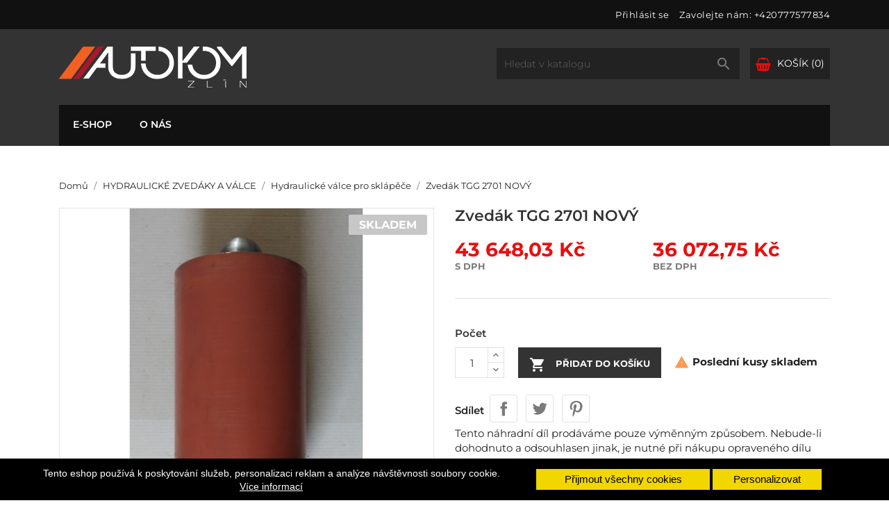

--- FILE ---
content_type: text/html; charset=utf-8
request_url: https://eshop.autokom.cz/hydraulicke-valce-pro-sklapece/356-zvedak-tgg-2701-novy.html
body_size: 11896
content:
<!doctype html>
<html lang="cs">

    <head>
        
            
  <meta charset="utf-8">


  <meta http-equiv="x-ua-compatible" content="ie=edge">



    <link rel="canonical" href="https://eshop.autokom.cz/hydraulicke-valce-pro-sklapece/356-zvedak-tgg-2701-novy.html">

  <title>Zvedák TGG 2701 NOVÝ</title>
  <meta name="description" content="NULL">
  <meta name="keywords" content="">
        <link rel="canonical" href="https://eshop.autokom.cz/hydraulicke-valce-pro-sklapece/356-zvedak-tgg-2701-novy.html">
  


  <meta name="viewport" content="width=device-width, initial-scale=1">



  <link rel="icon" type="image/vnd.microsoft.icon" href="https://eshop.autokom.cz/img/favicon.ico?1691421849">
  <link rel="shortcut icon" type="image/x-icon" href="https://eshop.autokom.cz/img/favicon.ico?1691421849">
  <link href="https://fonts.googleapis.com/css?family=Open+Sans:300,400,600,700" rel="stylesheet">



    <link rel="stylesheet" href="https://eshop.autokom.cz/themes/bentriz/assets/cache/theme-4590d441.css?v=3" type="text/css" media="all">




  

  <script type="text/javascript">
        var cookies_ajax_url = "https:\/\/eshop.autokom.cz\/modules\/shaim_cookies_eu\/shaim_cookies_eu_ajax.php";
        var cookies_id_guest = 4677094;
        var cookies_secure_key = "69d545d4954d6403ba47486064c31530";
        var position_cookies_eu = "bottom";
        var prestashop = {"cart":{"products":[],"totals":{"total":{"type":"total","label":"Celkem","amount":0,"value":"0,00\u00a0K\u010d"},"total_including_tax":{"type":"total","label":"Celkem (s DPH)","amount":0,"value":"0,00\u00a0K\u010d"},"total_excluding_tax":{"type":"total","label":"Celkem (bez DPH)","amount":0,"value":"0,00\u00a0K\u010d"}},"subtotals":{"products":{"type":"products","label":"Mezisou\u010det","amount":0,"value":"0,00\u00a0K\u010d"},"discounts":null,"shipping":{"type":"shipping","label":"Doru\u010den\u00ed","amount":0,"value":""},"tax":null},"products_count":0,"summary_string":"0 polo\u017eek","vouchers":{"allowed":0,"added":[]},"discounts":[],"minimalPurchase":0,"minimalPurchaseRequired":""},"currency":{"id":1,"name":"\u010cesk\u00e1 koruna","iso_code":"CZK","iso_code_num":"203","sign":"K\u010d"},"customer":{"lastname":null,"firstname":null,"email":null,"birthday":null,"newsletter":null,"newsletter_date_add":null,"optin":null,"website":null,"company":null,"siret":null,"ape":null,"is_logged":false,"gender":{"type":null,"name":null},"addresses":[]},"language":{"name":"\u010ce\u0161tina (Czech)","iso_code":"cs","locale":"cs-CZ","language_code":"cs-CZ","is_rtl":"0","date_format_lite":"d.m.Y","date_format_full":"d.m.Y H:i:s","id":1},"page":{"title":"","canonical":"https:\/\/eshop.autokom.cz\/hydraulicke-valce-pro-sklapece\/356-zvedak-tgg-2701-novy.html","meta":{"title":"Zved\u00e1k TGG 2701 NOV\u00dd","description":"NULL","keywords":"","robots":"index"},"page_name":"product","body_classes":{"lang-cs":true,"lang-rtl":false,"country-CZ":true,"currency-CZK":true,"layout-full-width":true,"page-product":true,"tax-display-enabled":true,"product-id-356":true,"product-Zved\u00e1k TGG 2701 NOV\u00dd":true,"product-id-category-71":true,"product-id-manufacturer-0":true,"product-id-supplier-0":true,"product-available-for-order":true},"admin_notifications":[]},"shop":{"name":"AUTOKOM, spol. s r.o.","logo":"https:\/\/eshop.autokom.cz\/img\/logo-1691248982.jpg","stores_icon":"https:\/\/eshop.autokom.cz\/img\/logo_stores.png","favicon":"https:\/\/eshop.autokom.cz\/img\/favicon.ico"},"urls":{"base_url":"https:\/\/eshop.autokom.cz\/","current_url":"https:\/\/eshop.autokom.cz\/hydraulicke-valce-pro-sklapece\/356-zvedak-tgg-2701-novy.html","shop_domain_url":"https:\/\/eshop.autokom.cz","img_ps_url":"https:\/\/eshop.autokom.cz\/img\/","img_cat_url":"https:\/\/eshop.autokom.cz\/img\/c\/","img_lang_url":"https:\/\/eshop.autokom.cz\/img\/l\/","img_prod_url":"https:\/\/eshop.autokom.cz\/img\/p\/","img_manu_url":"https:\/\/eshop.autokom.cz\/img\/m\/","img_sup_url":"https:\/\/eshop.autokom.cz\/img\/su\/","img_ship_url":"https:\/\/eshop.autokom.cz\/img\/s\/","img_store_url":"https:\/\/eshop.autokom.cz\/img\/st\/","img_col_url":"https:\/\/eshop.autokom.cz\/img\/co\/","img_url":"https:\/\/eshop.autokom.cz\/themes\/bentriz\/assets\/img\/","css_url":"https:\/\/eshop.autokom.cz\/themes\/bentriz\/assets\/css\/","js_url":"https:\/\/eshop.autokom.cz\/themes\/bentriz\/assets\/js\/","pic_url":"https:\/\/eshop.autokom.cz\/upload\/","pages":{"address":"https:\/\/eshop.autokom.cz\/adresa","addresses":"https:\/\/eshop.autokom.cz\/adresy","authentication":"https:\/\/eshop.autokom.cz\/prihlaseni","cart":"https:\/\/eshop.autokom.cz\/kosik","category":"https:\/\/eshop.autokom.cz\/index.php?controller=category","cms":"https:\/\/eshop.autokom.cz\/index.php?controller=cms","contact":"https:\/\/eshop.autokom.cz\/kontakt","discount":"https:\/\/eshop.autokom.cz\/sleva","guest_tracking":"https:\/\/eshop.autokom.cz\/sledovani-objednavky-navstevnika","history":"https:\/\/eshop.autokom.cz\/historie-objednavek","identity":"https:\/\/eshop.autokom.cz\/osobni-udaje","index":"https:\/\/eshop.autokom.cz\/","my_account":"https:\/\/eshop.autokom.cz\/muj-ucet","order_confirmation":"https:\/\/eshop.autokom.cz\/potvrzeni-objednavky","order_detail":"https:\/\/eshop.autokom.cz\/index.php?controller=order-detail","order_follow":"https:\/\/eshop.autokom.cz\/sledovani-objednavky","order":"https:\/\/eshop.autokom.cz\/objednavka","order_return":"https:\/\/eshop.autokom.cz\/index.php?controller=order-return","order_slip":"https:\/\/eshop.autokom.cz\/dobropis","pagenotfound":"https:\/\/eshop.autokom.cz\/stranka-nenalezena","password":"https:\/\/eshop.autokom.cz\/obnova-hesla","pdf_invoice":"https:\/\/eshop.autokom.cz\/index.php?controller=pdf-invoice","pdf_order_return":"https:\/\/eshop.autokom.cz\/index.php?controller=pdf-order-return","pdf_order_slip":"https:\/\/eshop.autokom.cz\/index.php?controller=pdf-order-slip","prices_drop":"https:\/\/eshop.autokom.cz\/slevy","product":"https:\/\/eshop.autokom.cz\/index.php?controller=product","search":"https:\/\/eshop.autokom.cz\/vyhledavani","sitemap":"https:\/\/eshop.autokom.cz\/mapa-stranek","stores":"https:\/\/eshop.autokom.cz\/prodejny","supplier":"https:\/\/eshop.autokom.cz\/dodavatele","register":"https:\/\/eshop.autokom.cz\/prihlaseni?create_account=1","order_login":"https:\/\/eshop.autokom.cz\/objednavka?login=1"},"alternative_langs":[],"theme_assets":"\/themes\/bentriz\/assets\/","actions":{"logout":"https:\/\/eshop.autokom.cz\/?mylogout="},"no_picture_image":{"bySize":{"small_default":{"url":"https:\/\/eshop.autokom.cz\/img\/p\/cs-default-small_default.jpg","width":98,"height":106},"cart_default":{"url":"https:\/\/eshop.autokom.cz\/img\/p\/cs-default-cart_default.jpg","width":125,"height":136},"home_default":{"url":"https:\/\/eshop.autokom.cz\/img\/p\/cs-default-home_default.jpg","width":350,"height":381},"medium_default":{"url":"https:\/\/eshop.autokom.cz\/img\/p\/cs-default-medium_default.jpg","width":452,"height":492},"large_default":{"url":"https:\/\/eshop.autokom.cz\/img\/p\/cs-default-large_default.jpg","width":513,"height":559}},"small":{"url":"https:\/\/eshop.autokom.cz\/img\/p\/cs-default-small_default.jpg","width":98,"height":106},"medium":{"url":"https:\/\/eshop.autokom.cz\/img\/p\/cs-default-home_default.jpg","width":350,"height":381},"large":{"url":"https:\/\/eshop.autokom.cz\/img\/p\/cs-default-large_default.jpg","width":513,"height":559},"legend":""}},"configuration":{"display_taxes_label":true,"display_prices_tax_incl":true,"is_catalog":false,"show_prices":true,"opt_in":{"partner":false},"quantity_discount":{"type":"discount","label":"Jednotkov\u00e1 sleva"},"voucher_enabled":0,"return_enabled":0},"field_required":[],"breadcrumb":{"links":[{"title":"Dom\u016f","url":"https:\/\/eshop.autokom.cz\/"},{"title":"HYDRAULICK\u00c9 ZVED\u00c1KY A V\u00c1LCE","url":"https:\/\/eshop.autokom.cz\/69-hydraulicke-zvedaky-a-valce-"},{"title":"Hydraulick\u00e9 v\u00e1lce pro skl\u00e1p\u011b\u010de","url":"https:\/\/eshop.autokom.cz\/71-hydraulicke-valce-pro-sklapece"},{"title":"Zved\u00e1k TGG 2701 NOV\u00dd","url":"https:\/\/eshop.autokom.cz\/hydraulicke-valce-pro-sklapece\/356-zvedak-tgg-2701-novy.html"}],"count":4},"link":{"protocol_link":"https:\/\/","protocol_content":"https:\/\/"},"time":1768828373,"static_token":"7bfa0bff10e33a64f31c3d028906d78c","token":"5880f899c75750139532c66d4cad4043","debug":false};
        var prestashopFacebookAjaxController = "https:\/\/eshop.autokom.cz\/module\/ps_facebook\/Ajax";
        var pripnout_cookies_eu = "fixed";
        var psemailsubscription_subscription = "https:\/\/eshop.autokom.cz\/module\/ps_emailsubscription\/subscription";
        var psr_icon_color = "#F19D76";
        var reload_cookies_eu = "0";
        var shaim_gtm_exists = 0;
        var timeout_cookies_eu = "0";
      </script>



  



        
    <meta property="og:type" content="product">
    <meta property="og:url" content="https://eshop.autokom.cz/hydraulicke-valce-pro-sklapece/356-zvedak-tgg-2701-novy.html">
    <meta property="og:title" content="Zvedák TGG 2701 NOVÝ">
    <meta property="og:site_name" content="AUTOKOM, spol. s r.o.">
    <meta property="og:description" content="NULL">
    <meta property="og:image" content="https://eshop.autokom.cz/310-large_default/zvedak-tgg-2701-novy.jpg">
    <meta property="product:pretax_price:amount" content="36072.7521">
    <meta property="product:pretax_price:currency" content="CZK">
    <meta property="product:price:amount" content="43648.03">
    <meta property="product:price:currency" content="CZK">
            <meta property="product:weight:value" content="104.000000">
        <meta property="product:weight:units" content="kg">
    
    </head>

    <body id="product" class="lang-cs country-cz currency-czk layout-full-width page-product tax-display-enabled product-id-356 product-zvedak-tgg-2701-novy product-id-category-71 product-id-manufacturer-0 product-id-supplier-0 product-available-for-order">

        
            <script>
    
    function SetcksCookiesEu() {
        var expire = new Date();
        expire.setDate(expire.getDate() + 365);
        if (typeof cookies_id_guest === 'undefined' || isNaN(cookies_id_guest)) {
            // Nemelo by nikdy nastat
            var cookies_id_guest_use_here = -1;
        } else {
            var cookies_id_guest_use_here = cookies_id_guest;
        }
        document.cookie = "shaim_cookies_eu_4244366464" + "=" + cookies_id_guest_use_here + ";path=/;" + ((expire == null) ? "" : ("; expires=" + expire.toGMTString()));
    }
    
</script>
<style>
    #shaim_cks_eu .closebutton {
        background: #F1D600 none repeat scroll 0 0;
        color: #000000 !important;
    }

    #shaim_cks_eu .closebutton:hover {
        background: #D5BD00 none repeat scroll 0 0;
    }


    #shaim_cks_eu .closebuttonPers {
        background: #F1D600 none repeat scroll 0 0;
        color: #000000 !important;
    }

    #shaim_cks_eu .closebuttonPers:hover {
        background: #D5BD00 none repeat scroll 0 0;
    }


    #shaim_cks_eu .closebuttonCustom {
        background: #F1D600 none repeat scroll 0 0;
        color: #000000 !important;
    }

    #shaim_cks_eu .closebuttonCustom:hover {
        background: #D5BD00 none repeat scroll 0 0;
    }


    #shaim_cks_eu .ck_table {
        background: #000000;
    }

    #shaim_cks_eu {
        position: fixed;
     bottom: 0;
     background: #000000;
        color: #FFFFFF;
        opacity: 1;
    }

    #shaim_cks_eu p, #shaim_cks_eu #shaim_cks_custom label, #shaim_cks_eu .more_info_href {
        color: #FFFFFF;
    }
</style>


<div id="shaim_cks_eu">
    <div id="shaim_cks_euContent">
        <table class="ck_table">
            <tr id="shaim_cks_main">

                <td class="first">
                    <p>Tento eshop používá k poskytování služeb, personalizaci reklam a analýze návštěvnosti soubory cookie.</p> <a class="more_info_href"
                                                            href="https://eshop.autokom.cz/content/7-prohlaseni-o-pouziti-cookies">Více informací</a>                </td>
                <td class="second">

    	<span id="AcceptAll" class="closebutton">
            Přijmout všechny cookies
                </span>
                    <span id="ShowCustom" class="closebuttonPers">
            Personalizovat
                </span>
                </td>

            </tr>

            <tr id="shaim_cks_custom">
                <td class="first">
                    <span class="cookies_span_checkbox"><input id="nezbytne" type="checkbox" name="nezbytne" value="1"
                                                               checked="checked"
                                                               disabled="disabled"> <label class="ruka"
                                                                                           for="nezbytne">Nezbytně nutné cookies</label>
                                                       </span>
                    <span class="cookies_span_checkbox">
                    <input id="analyticke" type="checkbox" name="analyticke" value="1"> <label class="ruka"
                                                                                               for="analyticke">Analytické cookies</label>
                                                                                               </span>
                    <span class="cookies_span_checkbox">
                    <input id="reklamni" type="checkbox" name="reklamni" value="1"> <label class="ruka"
                                                                                           for="reklamni">Reklamní cookies</label>
                                                                                           </span>
                </td>
                <td class="second">                          <span id="AcceptCustom" class="closebuttonCustom">
            Přijmout zvolené cookies
                </span>
                </td>
            </tr>
        </table>
    </div>
</div>

        

        <main>
            
                            

            <header id="header">
                
                    
    <div class="header-banner">
        
    </div>



    <nav class="header-nav">
        <div class="container">
            <div class="row">
                <div class="hidden-sm-down">
                    <div class="col-md-6 col-xs-12 payment-currency-block">
                        
                    </div>
                    <div class="col-md-6 right-nav">
                        <div id="_desktop_user_info">
    <div class="user-info">
                    <a
                href="https://eshop.autokom.cz/muj-ucet"
                title="Přihlášení k vašemu zákaznickému účtu"
                rel="nofollow"
                >
                <i class="material-icons">&#xE7FF;</i>
                <span class="hidden-sm-down">Přihlásit se</span>
            </a>
            </div>
</div>
<div id="_desktop_contact_link">
  <div id="contact-link">
                Zavolejte nám: <a>+420777577834</a>
      </div>
</div>

                    </div>
                </div>

                <div class="hidden-md-up text-sm-center mobile">
                                        <div class="float-xs-right" id="_mobile_cart"></div>
                    <div class="float-xs-right" id="_mobile_user_info"></div>
                    <div class="top-logo" id="_mobile_logo"></div>
                    <div class="clearfix"></div>
                </div>

            </div>
        </div>
    </nav>



    <div class="header-top">
        <div class="container">
            <div class="row">
                <div class="col-md-4  hidden-sm-down" id="_desktop_logo">
                    <a href="https://eshop.autokom.cz/">
                        <img class="logo img-responsive" src="https://eshop.autokom.cz/img/logo-1691248982.jpg" alt="AUTOKOM, spol. s r.o.">
                    </a>
                </div>
                <div class="col-md-8 col-sm-12 position-static">
                    <div id="_desktop_cart">
  <div class="blockcart cart-preview inactive" data-refresh-url="//eshop.autokom.cz/module/ps_shoppingcart/ajax">
    <div class="header">
              <i class="fa fa-shopping-basket" aria-hidden="true"></i>
        <span class="hidden-sm-down">Košík</span>
        <span class="cart-products-count">(0)</span>
          </div>
  </div>
</div>
<!-- Block search module TOP -->
<div id="search_widget" class="col-lg-6 col-md-5 col-sm-12 search-widget" data-search-controller-url="//eshop.autokom.cz/vyhledavani">
	<form method="get" action="//eshop.autokom.cz/vyhledavani">
		<input type="hidden" name="controller" value="search">
		<input type="text" name="s" value="" placeholder="Hledat v katalogu" aria-label="Vyhledávání">
		<button type="submit">
			<i class="material-icons">&#xE8B6;</i>
      <span class="hidden-xl-down">Vyhledávání</span>
		</button>
	</form>
</div>
<!-- /Block search module TOP -->

                    <div class="clearfix"></div>
                </div>
            </div>

                            <div id="mobile_top_menu_wrapper" class="row hidden-md-up" style="display:none;">
                    <div class="js-top-menu mobile" id="_mobile_top_menu"></div>
                    <div class="js-top-menu-bottom">
                        <div id="_mobile_currency_selector"></div>
                        <div id="_mobile_language_selector"></div>
                        <div id="_mobile_contact_link"></div>
                    </div>
                </div>
            
        </div>
    </div>
    
    
    <div class="top-navigation-menu">
        <div class="top-navigation-menu-inner">
            <div class="container">
                <div class="menu navbar-block col-lg-8 col-md-7 js-top-menu position-static hidden-sm-down" id="_desktop_top_menu">
                    <ul class="top-menu" id="top-menu" data-depth="0">
                        <li class="classic-list category has-child level0">
                            <a class="dropdown-item my-menu-link-over-main" xtitle="E-shop" href="javascript:void(0)" data-depth="0" onclick="mainMenu.responsiveMenuClick('my_produkty_menu');">
                                <span class="float-xs-right hidden-md-up">
                                    <span class="navbar-toggler collapse-icons">
                                        <i class="material-icons add" id='my_produkty_menu_add'></i>
                                        <i class="material-icons remove" id='my_produkty_menu_remove'></i>
                                    </span>
                                </span>
                                <span class="eShopMenu">E-shop</span>
                            </a>
                            <div class="classic-menu popover sub-menu js-sub-menu collapse" id="my_produkty_menu" style="top: 36px;">
                                
    <ul class="top-menu" data-depth="1">
                
                                <li class="classic-list category has-child level1">

                <div id="top_sub_menu_0">
                    <ul class="top-menu" data-depth="2">
                                                    <li class="classic-list category level2">
                                <a class="dropdown-item my-menu-link-over my-menu-link-over-under" href="https://eshop.autokom.cz/41-tatra-815" data-depth="2" xtitle="TATRA 815">
                                    <img src="https://eshop.autokom.cz/img/c/41-small_default.jpg" style="width:55px" alt="TATRA 815" class='hidden-lg-down' />
                                    TATRA 815
                                </a>
                            </li>
                                                    <li class="classic-list category level2">
                                <a class="dropdown-item my-menu-link-over my-menu-link-over-under" href="https://eshop.autokom.cz/44-tatra-815-nahrady" data-depth="2" xtitle="TATRA 815 - NÁHRADY">
                                    <img src="https://eshop.autokom.cz/img/c/44-small_default.jpg" style="width:55px" alt="TATRA 815 - NÁHRADY" class='hidden-lg-down' />
                                    TATRA 815 - NÁHRADY
                                </a>
                            </li>
                                                    <li class="classic-list category level2">
                                <a class="dropdown-item my-menu-link-over my-menu-link-over-under" href="https://eshop.autokom.cz/47-autochemie-a-prislusenstvi" data-depth="2" xtitle="AUTOCHEMIE A PŘÍSLUŠENSTVÍ">
                                    <img src="https://eshop.autokom.cz/img/c/47-small_default.jpg" style="width:55px" alt="AUTOCHEMIE A PŘÍSLUŠENSTVÍ" class='hidden-lg-down' />
                                    AUTOCHEMIE A PŘÍSLUŠENSTVÍ
                                </a>
                            </li>
                                                    <li class="classic-list category level2">
                                <a class="dropdown-item my-menu-link-over my-menu-link-over-under" href="https://eshop.autokom.cz/49-autolekarnicky" data-depth="2" xtitle="AUTOLÉKÁRNIČKY">
                                    <img src="https://eshop.autokom.cz/img/c/49-small_default.jpg" style="width:55px" alt="AUTOLÉKÁRNIČKY" class='hidden-lg-down' />
                                    AUTOLÉKÁRNIČKY
                                </a>
                            </li>
                                                    <li class="classic-list category level2">
                                <a class="dropdown-item my-menu-link-over my-menu-link-over-under" href="https://eshop.autokom.cz/51-nissan-nahrady" data-depth="2" xtitle="NISSAN - NÁHRADY">
                                    <img src="https://eshop.autokom.cz/img/c/51-small_default.jpg" style="width:55px" alt="NISSAN - NÁHRADY" class='hidden-lg-down' />
                                    NISSAN - NÁHRADY
                                </a>
                            </li>
                                                    <li class="classic-list category level2">
                                <a class="dropdown-item my-menu-link-over my-menu-link-over-under" href="https://eshop.autokom.cz/55-sterace-asia" data-depth="2" xtitle="STĚRAČE ASIA">
                                    <img src="https://eshop.autokom.cz/img/c/55-small_default.jpg" style="width:55px" alt="STĚRAČE ASIA" class='hidden-lg-down' />
                                    STĚRAČE ASIA
                                </a>
                            </li>
                                                    <li class="classic-list category level2">
                                <a class="dropdown-item my-menu-link-over my-menu-link-over-under" href="https://eshop.autokom.cz/38-autobaterie-intact" data-depth="2" xtitle="AUTOBATERIE INTACT">
                                    <img src="https://eshop.autokom.cz/img/c/38-small_default.jpg" style="width:55px" alt="AUTOBATERIE INTACT" class='hidden-lg-down' />
                                    AUTOBATERIE INTACT
                                </a>
                            </li>
                                                    <li class="classic-list category level2">
                                <a class="dropdown-item my-menu-link-over my-menu-link-over-under" href="https://eshop.autokom.cz/57-nissan" data-depth="2" xtitle="NISSAN">
                                    <img src="https://eshop.autokom.cz/img/c/57-small_default.jpg" style="width:55px" alt="NISSAN" class='hidden-lg-down' />
                                    NISSAN
                                </a>
                            </li>
                                            </ul>
                </div>
            </li>
                                <li class="classic-list category has-child level1">

                <div id="top_sub_menu_1">
                    <ul class="top-menu" data-depth="2">
                                                    <li class="classic-list category level2">
                                <a class="dropdown-item my-menu-link-over my-menu-link-over-under" href="https://eshop.autokom.cz/61-sroubove-kompresory" data-depth="2" xtitle="ŠROUBOVÉ KOMPRESORY">
                                    <img src="https://eshop.autokom.cz/img/c/61-small_default.jpg" style="width:55px" alt="ŠROUBOVÉ KOMPRESORY" class='hidden-lg-down' />
                                    ŠROUBOVÉ KOMPRESORY
                                </a>
                            </li>
                                                    <li class="classic-list category level2">
                                <a class="dropdown-item my-menu-link-over my-menu-link-over-under" href="https://eshop.autokom.cz/29-hydraulika-hyva-" data-depth="2" xtitle="HYDRAULIKA HYVA">
                                    <img src="https://eshop.autokom.cz/img/c/29-small_default.jpg" style="width:55px" alt="HYDRAULIKA HYVA" class='hidden-lg-down' />
                                    HYDRAULIKA HYVA
                                </a>
                            </li>
                                                    <li class="classic-list category level2">
                                <a class="dropdown-item my-menu-link-over my-menu-link-over-under" href="https://eshop.autokom.cz/32-hydraulika-meiller" data-depth="2" xtitle="HYDRAULIKA MEILLER">
                                    <img src="https://eshop.autokom.cz/img/c/32-small_default.jpg" style="width:55px" alt="HYDRAULIKA MEILLER" class='hidden-lg-down' />
                                    HYDRAULIKA MEILLER
                                </a>
                            </li>
                                                    <li class="classic-list category level2">
                                <a class="dropdown-item my-menu-link-over my-menu-link-over-under" href="https://eshop.autokom.cz/39-hydraulika-nummi" data-depth="2" xtitle="HYDRAULIKA NUMMI">
                                    <img src="https://eshop.autokom.cz/img/c/39-small_default.jpg" style="width:55px" alt="HYDRAULIKA NUMMI" class='hidden-lg-down' />
                                    HYDRAULIKA NUMMI
                                </a>
                            </li>
                                                    <li class="classic-list category level2">
                                <a class="dropdown-item my-menu-link-over my-menu-link-over-under" href="https://eshop.autokom.cz/88-hydraulika-di-natale-bertelli" data-depth="2" xtitle="HYDRAULIKA DI NATALE BERTELLI">
                                    <img src="https://eshop.autokom.cz/img/c/88-small_default.jpg" style="width:55px" alt="HYDRAULIKA DI NATALE BERTELLI" class='hidden-lg-down' />
                                    HYDRAULIKA DI NATALE BERTELLI
                                </a>
                            </li>
                                                    <li class="classic-list category level2">
                                <a class="dropdown-item my-menu-link-over my-menu-link-over-under" href="https://eshop.autokom.cz/90-hydraulika-binotto" data-depth="2" xtitle="HYDRAULIKA BINOTTO">
                                    <img src="https://eshop.autokom.cz/img/c/90-small_default.jpg" style="width:55px" alt="HYDRAULIKA BINOTTO" class='hidden-lg-down' />
                                    HYDRAULIKA BINOTTO
                                </a>
                            </li>
                                                    <li class="classic-list category level2">
                                <a class="dropdown-item my-menu-link-over my-menu-link-over-under" href="https://eshop.autokom.cz/91-hydraulika-penta" data-depth="2" xtitle="HYDRAULIKA PENTA">
                                    <img src="https://eshop.autokom.cz/img/c/91-small_default.jpg" style="width:55px" alt="HYDRAULIKA PENTA" class='hidden-lg-down' />
                                    HYDRAULIKA PENTA
                                </a>
                            </li>
                                                    <li class="classic-list category level2">
                                <a class="dropdown-item my-menu-link-over my-menu-link-over-under" href="https://eshop.autokom.cz/67-vzduchopristroje-jikov" data-depth="2" xtitle="VZDUCHOPŘÍSTROJE - JIKOV">
                                    <img src="https://eshop.autokom.cz/img/c/67-small_default.jpg" style="width:55px" alt="VZDUCHOPŘÍSTROJE - JIKOV" class='hidden-lg-down' />
                                    VZDUCHOPŘÍSTROJE - JIKOV
                                </a>
                            </li>
                                            </ul>
                </div>
            </li>
                                <li class="classic-list category has-child level1">

                <div id="top_sub_menu_2">
                    <ul class="top-menu" data-depth="2">
                                                    <li class="classic-list category level2">
                                <a class="dropdown-item my-menu-link-over my-menu-link-over-under" href="https://eshop.autokom.cz/69-hydraulicke-zvedaky-a-valce-" data-depth="2" xtitle="HYDRAULICKÉ ZVEDÁKY A VÁLCE">
                                    <img src="https://eshop.autokom.cz/img/c/69-small_default.jpg" style="width:55px" alt="HYDRAULICKÉ ZVEDÁKY A VÁLCE" class='hidden-lg-down' />
                                    HYDRAULICKÉ ZVEDÁKY A VÁLCE
                                </a>
                            </li>
                                                    <li class="classic-list category level2">
                                <a class="dropdown-item my-menu-link-over my-menu-link-over-under" href="https://eshop.autokom.cz/72-kompresory-repas" data-depth="2" xtitle="KOMPRESORY - REPAS">
                                    <img src="https://eshop.autokom.cz/img/c/72-small_default.jpg" style="width:55px" alt="KOMPRESORY - REPAS" class='hidden-lg-down' />
                                    KOMPRESORY - REPAS
                                </a>
                            </li>
                                                    <li class="classic-list category level2">
                                <a class="dropdown-item my-menu-link-over my-menu-link-over-under" href="https://eshop.autokom.cz/74-hydraulicke-zvedaky-majlery-repas" data-depth="2" xtitle="HYDRAULICKÉ ZVEDÁKY ( MAJLERY) - REPAS">
                                    <img src="https://eshop.autokom.cz/img/c/74-small_default.jpg" style="width:55px" alt="HYDRAULICKÉ ZVEDÁKY ( MAJLERY) - REPAS" class='hidden-lg-down' />
                                    HYDRAULICKÉ ZVEDÁKY ( MAJLERY) - REPAS
                                </a>
                            </li>
                                                    <li class="classic-list category level2">
                                <a class="dropdown-item my-menu-link-over my-menu-link-over-under" href="https://eshop.autokom.cz/81-pistnice-hydraulicke-valce" data-depth="2" xtitle="PÍSTNICE - HYDRAULICKÉ VÁLCE">
                                    <img src="https://eshop.autokom.cz/img/c/81-small_default.jpg" style="width:55px" alt="PÍSTNICE - HYDRAULICKÉ VÁLCE" class='hidden-lg-down' />
                                    PÍSTNICE - HYDRAULICKÉ VÁLCE
                                </a>
                            </li>
                                                    <li class="classic-list category level2">
                                <a class="dropdown-item my-menu-link-over my-menu-link-over-under" href="https://eshop.autokom.cz/97-naftove-topeni" data-depth="2" xtitle="NAFTOVÉ TOPENÍ">
                                    <img src="https://eshop.autokom.cz/img/c/97-small_default.jpg" style="width:55px" alt="NAFTOVÉ TOPENÍ" class='hidden-lg-down' />
                                    NAFTOVÉ TOPENÍ
                                </a>
                            </li>
                                                    <li class="classic-list category level2">
                                <a class="dropdown-item my-menu-link-over my-menu-link-over-under" href="https://eshop.autokom.cz/76-ev-ventily" data-depth="2" xtitle="EV ventily">
                                    <img src="https://eshop.autokom.cz/img/c/76-small_default.jpg" style="width:55px" alt="EV ventily" class='hidden-lg-down' />
                                    EV ventily
                                </a>
                            </li>
                                            </ul>
                </div>
            </li>
            </ul>

                            </div>
                        </li>

                                                                            <li class="classic-list category level0">
                                <a class="dropdown-item my-menu-link-over-main" href="https://eshop.autokom.cz/content/4-nas" data-depth="0" xtitle="O nás">
                                    O nás
                                </a>
                            </li>
                        
                    </ul>

                    <div class="clearfix"></div>
                </div>
            </div>
        </div>
    </div>








                
            </header>

            
                
<aside id="notifications">
  <div class="container">
    
    
    
      </div>
</aside>
            
            
            <section id="wrapper">
                
                <div class="container">
                    
                        <nav data-depth="4" class="breadcrumb hidden-sm-down">
  <ol itemscope itemtype="http://schema.org/BreadcrumbList">
          
        <li itemprop="itemListElement" itemscope itemtype="http://schema.org/ListItem">
          <a itemprop="item" href="https://eshop.autokom.cz/">
            <span itemprop="name">Domů</span>
          </a>
          <meta itemprop="position" content="1">
        </li>
      
          
        <li itemprop="itemListElement" itemscope itemtype="http://schema.org/ListItem">
          <a itemprop="item" href="https://eshop.autokom.cz/69-hydraulicke-zvedaky-a-valce-">
            <span itemprop="name">HYDRAULICKÉ ZVEDÁKY A VÁLCE</span>
          </a>
          <meta itemprop="position" content="2">
        </li>
      
          
        <li itemprop="itemListElement" itemscope itemtype="http://schema.org/ListItem">
          <a itemprop="item" href="https://eshop.autokom.cz/71-hydraulicke-valce-pro-sklapece">
            <span itemprop="name">Hydraulické válce pro sklápěče</span>
          </a>
          <meta itemprop="position" content="3">
        </li>
      
          
        <li itemprop="itemListElement" itemscope itemtype="http://schema.org/ListItem">
          <a itemprop="item" href="https://eshop.autokom.cz/hydraulicke-valce-pro-sklapece/356-zvedak-tgg-2701-novy.html">
            <span itemprop="name">Zvedák TGG 2701 NOVÝ</span>
          </a>
          <meta itemprop="position" content="4">
        </li>
      
      </ol>
</nav>
                    
                    <div class="row">
                        

                        
  <div id="content-wrapper">
    
    

    <section id="main" itemscope itemtype="https://schema.org/Product">
        <meta itemprop="url" content="https://eshop.autokom.cz/hydraulicke-valce-pro-sklapece/356-zvedak-tgg-2701-novy.html">

        <div class="row">
            <div class="col-md-6">
                
                    <section class="page-content" id="content">
                        
                            
                                <ul class="product-flags">
                    
    
    
    
    
    

            <li class="product-flag" style="background:#c8c7c7">Skladem</li>
        
    
</ul>
                            

                            
                                <div class="images-container">
    
        <div class="product-cover">
                            <img class="js-qv-product-cover" src="https://eshop.autokom.cz/310-large_default/zvedak-tgg-2701-novy.jpg" alt="" title="" style="width:100%;" itemprop="image">
                <div class="layer hidden-sm-down" data-toggle="modal" data-target="#product-modal">
                    <i class="material-icons zoom-in">search</i>
                </div>
                    </div>
    

    
        <div class="js-qv-mask mask">
            <ul class="product-images js-qv-product-images">
                                    <li class="thumb-container">
                        <img
                            class="thumb js-thumb  selected "
                            data-image-medium-src="https://eshop.autokom.cz/310-medium_default/zvedak-tgg-2701-novy.jpg"
                            data-image-large-src="https://eshop.autokom.cz/310-large_default/zvedak-tgg-2701-novy.jpg"
                            src="https://eshop.autokom.cz/310-home_default/zvedak-tgg-2701-novy.jpg"
                            alt=""
                            title=""
                            width="100"
                            itemprop="image"
                            >
                    </li>
                            </ul>
        </div>
    
</div>

                            
                            <div class="scroll-box-arrows">
                                <i class="material-icons left">&#xE314;</i>
                                <i class="material-icons right">&#xE315;</i>
                            </div>

                        
                    </section>
                
            </div>
            <div class="col-md-6">
                
                    
                        <h1 class="h1" itemprop="name">Zvedák TGG 2701 NOVÝ</h1>
                    
                
                
                        <div class="product-prices">
        
                    

        
            <div
                class="product-price h5 "
                itemprop="offers"
                itemscope
                itemtype="https://schema.org/Offer"
                
                style="width:100%"
                >
                <link itemprop="availability" href="https://schema.org/InStock"/>
                <meta itemprop="priceCurrency" content="CZK">

                <div class="conteiner">
                    <div class="row">
                        <div class="col-md-6">
                            <div class="current-price">
                                <span itemprop="price" content="43648.03">43 648,03 Kč</span>

                                <div class="tax-shipping-delivery-label">
                                                                            S DPH
                                                                        
                                    
                                </div>


                                                            </div>

                        </div>

                        <div class="col-md-6">
                            <div class="current-price">
                                <span itemprop="price" content="36072.7521">36 072,75 Kč</span>

                                <div class="tax-shipping-delivery-label">
                                                                            BEZ DPH
                                                                        
                                    
                                </div>


                                                            </div>

                        </div>
                    </div>
                </div>



                
                                    
            </div>
        

        
                    

        
                            

        
                    

        

    </div>
                

                <div class="product-information">
                    
                    <div class="product-actions">
                        
                            <form action="https://eshop.autokom.cz/kosik" method="post" id="add-to-cart-or-refresh">
                                <input type="hidden" name="token" value="7bfa0bff10e33a64f31c3d028906d78c">
                                <input type="hidden" name="id_product" value="356" id="product_page_product_id">
                                <input type="hidden" name="id_customization" value="0" id="product_customization_id">

                                
                                    <div class="product-variants">
  </div>
                                

                                
                                                                    

                                
                                    <section class="product-discounts">
  </section>
                                

                                
                                    <div class="product-add-to-cart">
      <span class="control-label">Počet</span>

    
      <div class="product-quantity clearfix">
        <div class="qty">
          <input
            type="number"
            name="qty"
            id="quantity_wanted"
            value="1"
            class="input-group"
            min="1"
            aria-label="Počet"
          >
        </div>

        <div class="add">
          <button
            class="btn btn-primary add-to-cart"
            data-button-action="add-to-cart"
            type="submit"
                      >
            <i class="material-icons shopping-cart">&#xE547;</i>
            Přidat do košíku
          </button>
        </div>
      </div>
    

    
      <span id="product-availability">
                              <i class="material-icons product-last-items">&#xE002;</i>
                    Poslední kusy skladem
              </span>
    
    
    
      <p class="product-minimal-quantity">
              </p>
    
  </div>
                                

                                
                                    <div class="product-additional-info">
  

      <div class="social-sharing">
      <span>Sdílet</span>
      <ul>
                  <li class="facebook icon-gray"><a href="https://www.facebook.com/sharer.php?u=https%3A%2F%2Feshop.autokom.cz%2Fhydraulicke-valce-pro-sklapece%2F356-zvedak-tgg-2701-novy.html" class="text-hide" title="Sdílet" target="_blank">Sdílet</a></li>
                  <li class="twitter icon-gray"><a href="https://twitter.com/intent/tweet?text=Zved%C3%A1k+TGG+2701+NOV%C3%9D https%3A%2F%2Feshop.autokom.cz%2Fhydraulicke-valce-pro-sklapece%2F356-zvedak-tgg-2701-novy.html" class="text-hide" title="Tweet" target="_blank">Tweet</a></li>
                  <li class="pinterest icon-gray"><a href="https://www.pinterest.com/pin/create/button/?media=https%3A%2F%2Feshop.autokom.cz%2F310%2Fzvedak-tgg-2701-novy.jpg&amp;url=https%3A%2F%2Feshop.autokom.cz%2Fhydraulicke-valce-pro-sklapece%2F356-zvedak-tgg-2701-novy.html" class="text-hide" title="Pinterest" target="_blank">Pinterest</a></li>
              </ul>
    </div>
  

</div>
                                

                                
                                    <input class="product-refresh ps-hidden-by-js" name="refresh" type="submit" value="Obnovit">
                                
                            </form>
                        
                    </div>

                    

                    
                        <div class="product-description my-product-description"><div>Tento náhradní díl prodáváme pouze výměnným způsobem. Nebude-li dohodnuto a odsouhlasen jinak, je nutné při nákupu opraveného dílu dodat starý kus. Tento kus zkontrolujeme a posoudíme, zda je možné jej do výměnného systému zařadit a opravit. <br />
Nebude-li při nákupu dodán starý kus do opravy, budeme za něj účtovat zálohu, kterou vrátíme po jeho doručení.<br />
<br />
-Zdvih: 1425 mm<br />
-Průměr dolní koule: 80 mm<br />
-Průměr horní koule: 80 mm<br />
-Počet pístů: 5<br />
-----------------------<br />
Možné alternativy<br />
-----------------------<br />
                ;336313312701;</div></div>
                    


                    
                        <div class="blockreassurance_product">
        <div class="clearfix"></div>
</div>

                    
                </div>
            </div>
        </div>

            <div class="tabs">
                <ul class="nav nav-tabs" role="tablist">
                   
                    <li class="nav-item">
                        <a
                            class="nav-link active"
                            data-toggle="tab"
                            href="#product-details"
                            role="tab"
                            aria-controls="product-details"
                            aria-selected="true">Detaily produktu</a>
                    </li>
                                                        </ul>

                <div class="tab-content" id="tab-content">
                    
                        <div class="tab-pane fade in active"
     id="product-details"
     data-product="{&quot;id_shop_default&quot;:&quot;1&quot;,&quot;id_manufacturer&quot;:&quot;0&quot;,&quot;id_supplier&quot;:&quot;0&quot;,&quot;reference&quot;:&quot;709-150058&quot;,&quot;is_virtual&quot;:&quot;0&quot;,&quot;delivery_in_stock&quot;:&quot;&quot;,&quot;delivery_out_stock&quot;:&quot;&quot;,&quot;id_category_default&quot;:&quot;71&quot;,&quot;on_sale&quot;:&quot;0&quot;,&quot;online_only&quot;:&quot;0&quot;,&quot;ecotax&quot;:0,&quot;minimal_quantity&quot;:&quot;1&quot;,&quot;low_stock_threshold&quot;:null,&quot;low_stock_alert&quot;:&quot;0&quot;,&quot;price&quot;:&quot;43\u00a0648,03\u00a0K\u010d&quot;,&quot;unity&quot;:&quot;ks&quot;,&quot;unit_price_ratio&quot;:&quot;0.000000&quot;,&quot;additional_shipping_cost&quot;:&quot;0.000000&quot;,&quot;customizable&quot;:&quot;0&quot;,&quot;text_fields&quot;:&quot;0&quot;,&quot;uploadable_files&quot;:&quot;0&quot;,&quot;redirect_type&quot;:&quot;404&quot;,&quot;id_type_redirected&quot;:&quot;0&quot;,&quot;available_for_order&quot;:&quot;1&quot;,&quot;available_date&quot;:&quot;0000-00-00&quot;,&quot;show_condition&quot;:&quot;0&quot;,&quot;condition&quot;:&quot;new&quot;,&quot;show_price&quot;:&quot;1&quot;,&quot;indexed&quot;:&quot;1&quot;,&quot;visibility&quot;:&quot;both&quot;,&quot;cache_default_attribute&quot;:&quot;0&quot;,&quot;advanced_stock_management&quot;:&quot;0&quot;,&quot;date_add&quot;:&quot;2023-08-31 10:43:22&quot;,&quot;date_upd&quot;:&quot;2025-10-24 14:30:19&quot;,&quot;pack_stock_type&quot;:&quot;3&quot;,&quot;meta_description&quot;:&quot;&quot;,&quot;meta_keywords&quot;:&quot;&quot;,&quot;meta_title&quot;:&quot;&quot;,&quot;link_rewrite&quot;:&quot;zvedak-tgg-2701-novy&quot;,&quot;name&quot;:&quot;Zved\u00e1k TGG 2701 NOV\u00dd&quot;,&quot;description&quot;:&quot;&lt;div&gt;Tento n\u00e1hradn\u00ed d\u00edl prod\u00e1v\u00e1me pouze v\u00fdm\u011bnn\u00fdm zp\u016fsobem. Nebude-li dohodnuto a odsouhlasen jinak, je nutn\u00e9 p\u0159i n\u00e1kupu opraven\u00e9ho d\u00edlu dodat star\u00fd kus. Tento kus zkontrolujeme a posoud\u00edme, zda je mo\u017en\u00e9 jej do v\u00fdm\u011bnn\u00e9ho syst\u00e9mu za\u0159adit a opravit. &lt;br \/&gt;\nNebude-li p\u0159i n\u00e1kupu dod\u00e1n star\u00fd kus do opravy, budeme za n\u011bj \u00fa\u010dtovat z\u00e1lohu, kterou vr\u00e1t\u00edme po jeho doru\u010den\u00ed.&lt;br \/&gt;\n&lt;br \/&gt;\n-Zdvih: 1425 mm&lt;br \/&gt;\n-Pr\u016fm\u011br doln\u00ed koule: 80 mm&lt;br \/&gt;\n-Pr\u016fm\u011br horn\u00ed koule: 80 mm&lt;br \/&gt;\n-Po\u010det p\u00edst\u016f: 5&lt;br \/&gt;\n-----------------------&lt;br \/&gt;\nMo\u017en\u00e9 alternativy&lt;br \/&gt;\n-----------------------&lt;br \/&gt;\n                ;336313312701;&lt;\/div&gt;&quot;,&quot;description_short&quot;:&quot;&lt;div&gt;NULL&lt;\/div&gt;&quot;,&quot;available_now&quot;:&quot;&quot;,&quot;available_later&quot;:&quot;&quot;,&quot;id&quot;:356,&quot;id_product&quot;:356,&quot;out_of_stock&quot;:2,&quot;new&quot;:0,&quot;id_product_attribute&quot;:0,&quot;quantity_wanted&quot;:1,&quot;extraContent&quot;:[],&quot;allow_oosp&quot;:0,&quot;category&quot;:&quot;hydraulicke-valce-pro-sklapece&quot;,&quot;category_name&quot;:&quot;Hydraulick\u00e9 v\u00e1lce pro skl\u00e1p\u011b\u010de&quot;,&quot;link&quot;:&quot;https:\/\/eshop.autokom.cz\/hydraulicke-valce-pro-sklapece\/356-zvedak-tgg-2701-novy.html&quot;,&quot;attribute_price&quot;:0,&quot;price_tax_exc&quot;:36072.7521,&quot;price_without_reduction&quot;:43648.030041,&quot;reduction&quot;:0,&quot;specific_prices&quot;:false,&quot;quantity&quot;:1,&quot;quantity_all_versions&quot;:1,&quot;id_image&quot;:&quot;cs-default&quot;,&quot;features&quot;:[],&quot;attachments&quot;:[],&quot;virtual&quot;:0,&quot;pack&quot;:0,&quot;packItems&quot;:[],&quot;nopackprice&quot;:0,&quot;customization_required&quot;:false,&quot;rate&quot;:21,&quot;tax_name&quot;:&quot;DPH CZ 21%&quot;,&quot;ecotax_rate&quot;:0,&quot;unit_price&quot;:&quot;&quot;,&quot;customizations&quot;:{&quot;fields&quot;:[]},&quot;id_customization&quot;:0,&quot;is_customizable&quot;:false,&quot;show_quantities&quot;:true,&quot;quantity_label&quot;:&quot;ks&quot;,&quot;quantity_discounts&quot;:[],&quot;customer_group_discount&quot;:0,&quot;images&quot;:[{&quot;bySize&quot;:{&quot;small_default&quot;:{&quot;url&quot;:&quot;https:\/\/eshop.autokom.cz\/310-small_default\/zvedak-tgg-2701-novy.jpg&quot;,&quot;width&quot;:98,&quot;height&quot;:106},&quot;cart_default&quot;:{&quot;url&quot;:&quot;https:\/\/eshop.autokom.cz\/310-cart_default\/zvedak-tgg-2701-novy.jpg&quot;,&quot;width&quot;:125,&quot;height&quot;:136},&quot;home_default&quot;:{&quot;url&quot;:&quot;https:\/\/eshop.autokom.cz\/310-home_default\/zvedak-tgg-2701-novy.jpg&quot;,&quot;width&quot;:350,&quot;height&quot;:381},&quot;medium_default&quot;:{&quot;url&quot;:&quot;https:\/\/eshop.autokom.cz\/310-medium_default\/zvedak-tgg-2701-novy.jpg&quot;,&quot;width&quot;:452,&quot;height&quot;:492},&quot;large_default&quot;:{&quot;url&quot;:&quot;https:\/\/eshop.autokom.cz\/310-large_default\/zvedak-tgg-2701-novy.jpg&quot;,&quot;width&quot;:513,&quot;height&quot;:559}},&quot;small&quot;:{&quot;url&quot;:&quot;https:\/\/eshop.autokom.cz\/310-small_default\/zvedak-tgg-2701-novy.jpg&quot;,&quot;width&quot;:98,&quot;height&quot;:106},&quot;medium&quot;:{&quot;url&quot;:&quot;https:\/\/eshop.autokom.cz\/310-home_default\/zvedak-tgg-2701-novy.jpg&quot;,&quot;width&quot;:350,&quot;height&quot;:381},&quot;large&quot;:{&quot;url&quot;:&quot;https:\/\/eshop.autokom.cz\/310-large_default\/zvedak-tgg-2701-novy.jpg&quot;,&quot;width&quot;:513,&quot;height&quot;:559},&quot;legend&quot;:&quot;&quot;,&quot;id_image&quot;:&quot;310&quot;,&quot;cover&quot;:&quot;1&quot;,&quot;position&quot;:&quot;1&quot;,&quot;associatedVariants&quot;:[]}],&quot;cover&quot;:{&quot;bySize&quot;:{&quot;small_default&quot;:{&quot;url&quot;:&quot;https:\/\/eshop.autokom.cz\/310-small_default\/zvedak-tgg-2701-novy.jpg&quot;,&quot;width&quot;:98,&quot;height&quot;:106},&quot;cart_default&quot;:{&quot;url&quot;:&quot;https:\/\/eshop.autokom.cz\/310-cart_default\/zvedak-tgg-2701-novy.jpg&quot;,&quot;width&quot;:125,&quot;height&quot;:136},&quot;home_default&quot;:{&quot;url&quot;:&quot;https:\/\/eshop.autokom.cz\/310-home_default\/zvedak-tgg-2701-novy.jpg&quot;,&quot;width&quot;:350,&quot;height&quot;:381},&quot;medium_default&quot;:{&quot;url&quot;:&quot;https:\/\/eshop.autokom.cz\/310-medium_default\/zvedak-tgg-2701-novy.jpg&quot;,&quot;width&quot;:452,&quot;height&quot;:492},&quot;large_default&quot;:{&quot;url&quot;:&quot;https:\/\/eshop.autokom.cz\/310-large_default\/zvedak-tgg-2701-novy.jpg&quot;,&quot;width&quot;:513,&quot;height&quot;:559}},&quot;small&quot;:{&quot;url&quot;:&quot;https:\/\/eshop.autokom.cz\/310-small_default\/zvedak-tgg-2701-novy.jpg&quot;,&quot;width&quot;:98,&quot;height&quot;:106},&quot;medium&quot;:{&quot;url&quot;:&quot;https:\/\/eshop.autokom.cz\/310-home_default\/zvedak-tgg-2701-novy.jpg&quot;,&quot;width&quot;:350,&quot;height&quot;:381},&quot;large&quot;:{&quot;url&quot;:&quot;https:\/\/eshop.autokom.cz\/310-large_default\/zvedak-tgg-2701-novy.jpg&quot;,&quot;width&quot;:513,&quot;height&quot;:559},&quot;legend&quot;:&quot;&quot;,&quot;id_image&quot;:&quot;310&quot;,&quot;cover&quot;:&quot;1&quot;,&quot;position&quot;:&quot;1&quot;,&quot;associatedVariants&quot;:[]},&quot;has_discount&quot;:false,&quot;discount_type&quot;:null,&quot;discount_percentage&quot;:null,&quot;discount_percentage_absolute&quot;:null,&quot;discount_amount&quot;:null,&quot;discount_amount_to_display&quot;:null,&quot;price_amount&quot;:43648.03,&quot;unit_price_full&quot;:&quot;&quot;,&quot;show_availability&quot;:true,&quot;availability_date&quot;:null,&quot;availability_message&quot;:&quot;Posledn\u00ed kusy skladem&quot;,&quot;availability&quot;:&quot;last_remaining_items&quot;}"
     role="tabpanel"
     >
    
                            <div class="product-reference">
                <label class="label">Kód </label>
                <span itemprop="sku">709-150058</span>
            </div>
            

    
                    <div class="product-quantities">
                <label class="label">Skladem</label>
                <span data-stock="1" data-allow-oosp="0">1 ks</span>
            </div>
            

    
            

    
        <div class="product-out-of-stock">
            
        </div>
    

    
            

        
    
            
</div>
                    

                    
                                            

                                    </div>  
            </div>
        

        
                    

        
            
        

        
            <div class="modal fade js-product-images-modal" id="product-modal">
  <div class="modal-dialog" role="document">
    <div class="modal-content">
      <div class="modal-body">
                <figure>
          <img class="js-modal-product-cover product-cover-modal" width="513" src="https://eshop.autokom.cz/310-large_default/zvedak-tgg-2701-novy.jpg" alt="" title="" itemprop="image">
          <figcaption class="image-caption">
          
            <div id="product-description-short" class="product-short-desc" itemprop="description">Zvedák TGG 2701 NOVÝ</div>
          
        </figcaption>
        </figure>
        <aside id="thumbnails" class="thumbnails js-thumbnails text-sm-center">
          
            <div class="js-modal-mask mask  nomargin ">
              <ul class="product-images js-modal-product-images">
                                  <li class="thumb-container">
                    <img data-image-large-src="https://eshop.autokom.cz/310-large_default/zvedak-tgg-2701-novy.jpg" class="thumb js-modal-thumb" src="https://eshop.autokom.cz/310-home_default/zvedak-tgg-2701-novy.jpg" alt="" title="" width="350" itemprop="image">
                  </li>
                              </ul>
            </div>
          
                  </aside>
      </div>
    </div><!-- /.modal-content -->
  </div><!-- /.modal-dialog -->
</div><!-- /.modal -->
        

        
            <footer class="page-footer">
                
                    <!-- Footer content -->
                
            </footer>
        
    </section>

    
  </div>



                        
                    </div>
                </div>
                
            </section>


            
                        

            <footer id="footer">
                
                    

<div class="newsletter-section">
    
        <!-- Static Block module -->
<!-- /Static block module --><div class="block_newsletter col-lg-8 col-md-12 col-sm-12">
    <div class="container">
        <p id="block-newsletter-label" class="col-md-5 col-xs-12" style="font-size:23px">PŘIHLÁSIT SE K ODBĚRU NEWSLETTERU</p>
        <div class="col-md-7 col-xs-12">
            <form action="https://eshop.autokom.cz/#footer" method="post">
                <div class="col-xs-12 subscribe-block">
                    <input
                        class="btn btn-primary float-xs-right hidden-xs-down"
                        name="submitNewsletter"
                        type="submit"
                        value="Odebírat"
                        >
                    <input
                        class="btn btn-primary float-xs-right hidden-sm-up"
                        name="submitNewsletter"
                        type="submit"
                        value="OK"
                        >
                    <div class="input-wrapper">
                        <input
                            name="email"
                            type="text"
                            value=""
                            placeholder="Vaše e-mailová adresa"
                            aria-labelledby="block-newsletter-label"
                            >
                    </div>
                    <input type="hidden" name="action" value="0">
                    <div class="clearfix"></div>
                </div>
                <div class="col-xs-12">
                                            <p>Odběr novinek můžete kdykoliv zrušit. Pokud to chcete udělat, naše kontaktní informace naleznete v právním oznámení.</p>
                                                                                    
                                    </div>
            </form>
        </div>
    </div>
</div>

    
</div>

<div class="footer-container">
    <div class="container">
        <div class="row">
            
                <!-- Static Block module -->
<!-- /Static block module --><div id="block_myaccount_infos" class="col-md-2 links wrapper">
  <h3 class="myaccount-title hidden-sm-down">
    <a class="text-uppercase" href="https://eshop.autokom.cz/muj-ucet" rel="nofollow">
      Váš účet
    </a>
  </h3>
  <div class="title clearfix hidden-md-up" data-target="#footer_account_list" data-toggle="collapse">
    <span class="h3">Váš účet</span>
    <span class="float-xs-right">
      <span class="navbar-toggler collapse-icons">
        <i class="material-icons add">&#xE313;</i>
        <i class="material-icons remove">&#xE316;</i>
      </span>
    </span>
  </div>
  <ul class="account-list collapse" id="footer_account_list">
            <li>
          <a href="https://eshop.autokom.cz/osobni-udaje" title="Osobní údaje" rel="nofollow">
            Osobní údaje
          </a>
        </li>
            <li>
          <a href="https://eshop.autokom.cz/historie-objednavek" title="Objednávky" rel="nofollow">
            Objednávky
          </a>
        </li>
            <li>
          <a href="https://eshop.autokom.cz/dobropis" title="Dobropisy" rel="nofollow">
            Dobropisy
          </a>
        </li>
            <li>
          <a href="https://eshop.autokom.cz/adresy" title="Adresy" rel="nofollow">
            Adresy
          </a>
        </li>
        
	</ul>
</div>
<div class="col-md-4 links">
  <div class="row">
      <div class="col-md-6 wrapper">
      <h3 class="h3 hidden-sm-down">Produkty</h3>
            <div class="title clearfix hidden-md-up" data-target="#footer_sub_menu_20885" data-toggle="collapse">
        <span class="h3">Produkty</span>
        <span class="float-xs-right">
          <span class="navbar-toggler collapse-icons">
            <i class="material-icons add">&#xE313;</i>
            <i class="material-icons remove">&#xE316;</i>
          </span>
        </span>
      </div>
      <ul id="footer_sub_menu_20885" class="collapse">
                  <li>
            <a
                id="link-custom-page-akcni-produkty-1"
                class="custom-page-link"
                href="https://eshop.autokom.cz/2-e-shop?q=Typ-Akce"
                title=""
                            >
              Akční produkty
            </a>
          </li>
                  <li>
            <a
                id="link-custom-page-vyprodej-1"
                class="custom-page-link"
                href="https://eshop.autokom.cz/2-e-shop?q=Typ-V%C3%BDprodej"
                title=""
                            >
              Výprodej
            </a>
          </li>
              </ul>
    </div>
      <div class="col-md-6 wrapper">
      <h3 class="h3 hidden-sm-down">Naše společnost</h3>
            <div class="title clearfix hidden-md-up" data-target="#footer_sub_menu_69057" data-toggle="collapse">
        <span class="h3">Naše společnost</span>
        <span class="float-xs-right">
          <span class="navbar-toggler collapse-icons">
            <i class="material-icons add">&#xE313;</i>
            <i class="material-icons remove">&#xE316;</i>
          </span>
        </span>
      </div>
      <ul id="footer_sub_menu_69057" class="collapse">
                  <li>
            <a
                id="link-cms-page-1-2"
                class="cms-page-link"
                href="https://eshop.autokom.cz/content/1-Dodani"
                title="Our terms and conditions of delivery"
                            >
              Dodání
            </a>
          </li>
                  <li>
            <a
                id="link-cms-page-2-2"
                class="cms-page-link"
                href="https://eshop.autokom.cz/content/2-gdpr"
                title="GDPR"
                            >
              GDPR
            </a>
          </li>
                  <li>
            <a
                id="link-cms-page-3-2"
                class="cms-page-link"
                href="https://eshop.autokom.cz/content/3-terms-and-conditions-of-use"
                title="Our terms and conditions of use"
                            >
              Obchodní podmínky
            </a>
          </li>
                  <li>
            <a
                id="link-cms-page-5-2"
                class="cms-page-link"
                href="https://eshop.autokom.cz/content/5-platba"
                title="Our secure payment method"
                            >
              Platba
            </a>
          </li>
                  <li>
            <a
                id="link-cms-page-6-2"
                class="cms-page-link"
                href="https://eshop.autokom.cz/content/6-reklamacni-rad"
                title="Reklamační řád"
                            >
              Reklamační řád
            </a>
          </li>
                  <li>
            <a
                id="link-cms-page-4-2"
                class="cms-page-link"
                href="https://eshop.autokom.cz/content/4-nas"
                title="Learn more about us"
                            >
              O nás
            </a>
          </li>
                  <li>
            <a
                id="link-static-page-contact-2"
                class="cms-page-link"
                href="https://eshop.autokom.cz/kontakt"
                title="Kontaktujte nás přes formulář"
                            >
              Kontaktujte nás
            </a>
          </li>
                  <li>
            <a
                id="link-static-page-sitemap-2"
                class="cms-page-link"
                href="https://eshop.autokom.cz/mapa-stranek"
                title="Ztraceni? Najděte co jste hledali"
                            >
              Mapa stránek
            </a>
          </li>
                  <li>
            <a
                id="link-static-page-stores-2"
                class="cms-page-link"
                href="https://eshop.autokom.cz/prodejny"
                title=""
                            >
              Prodejny
            </a>
          </li>
              </ul>
    </div>
    </div>
</div>
<a class="scrollTop" href="#" title="Scroll To Top">
    <span>
                    <i class="fa fa-chevron-up" aria-hidden="true"></i>
            </span>
</a>
<style>
    .scrollTop {
        bottom: 60px;
        cursor: pointer;
        display: none;
        font-size: 11px;
        font-weight: 600;
        min-height: 45px;
        line-height: 45px;
        padding: 0;
        position: fixed;
        text-align: center;
        text-transform: uppercase;
        width: 45px;
        z-index: 1;
        color: #000000;
        border: 1px solid #e1e1e1;
        background: #ffffff;
        text-decoration: none;
        outline: none;
    }
    .scrollTop:visited, .scrollTop:focus, .scrollTop:active {
        color: #000000;
        border: 1px solid #e1e1e1;
        background: #ffffff;
        text-decoration: none;
        outline: none;
    }
    .scrollTop:hover {
        color: #ffffff;
        border: 1px solid #000000;
        background: #000000;
        text-decoration: none;
        outline: none;
    }
    @media(max-width: 767px) {
        .scrollTop {
            bottom: 30px;
        }
    }
            .scrollTop {
            right: 25px;
        }
                .scrollTop {
                    font-size: 13px;
                            background: #333333;
                            border-color: #333333;
                            color: #ffffff;
            }
    .scrollTop:visited, .scrollTop:focus, .scrollTop:active{
                    background: #333333;
                            border-color: #333333;
                            color: #ffffff;
            }
    .scrollTop:hover {
                    background: #666666;
                            border-color: #666666;
                            color: #ffffff;
            }

</style>

            
        </div>
        <div class="row">
            
                
            
        </div>
    </div>
</div>
<div class="footer-bottom">
    <div class="container">
        <div class="footer-bottom-inner">
            <p class="copyright">
                
                    <a class="_blank" href="http://www.prestashop.com" target="_blank">
                        © 2026 - Software pro elektronický obchod od PrestaShop™
                    </a>
                
            </p>
            <!-- Static Block module -->
<!-- /Static block module -->
        </div>
    </div>
</div>                
            </footer>

        </main>

        
              <script type="text/javascript" src="https://eshop.autokom.cz/themes/bentriz/assets/cache/bottom-451c1e40.js?v=3" ></script>


        

        
            
        
    </body>

</html>